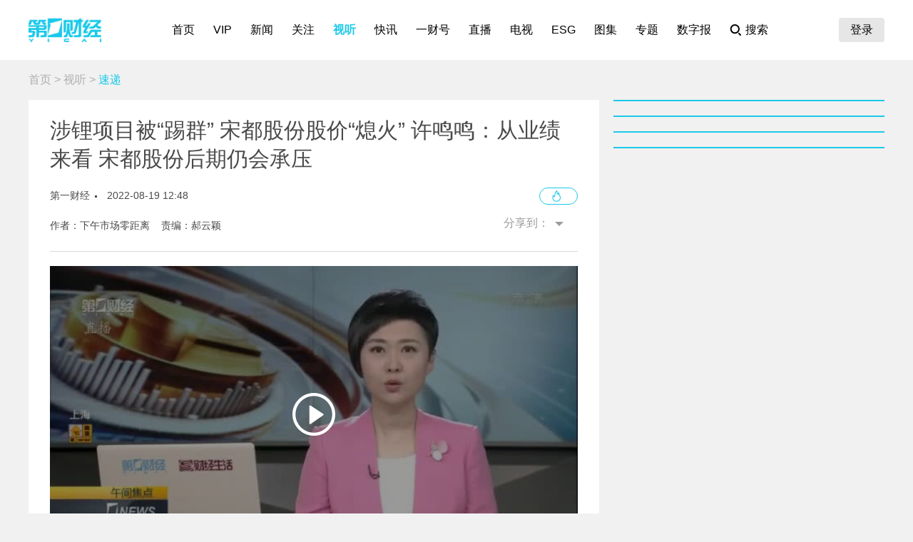

--- FILE ---
content_type: text/html; charset=utf-8
request_url: https://www.yicai.com/video/101511543.html
body_size: 6926
content:
<!DOCTYPE html><html><head> <script src="/assets/yc_autologin.js"></script><meta charset="UTF-8"><meta http-equiv="X-UA-Compatible" content="IE=edge,chrome=1"><link rel="shortcut icon" href="/favicon.ico"><meta name="description" content="第一财经官方网站，7X24小时提供股市行情、经济大势、金融政策、行业动态、专家分析等财经资讯；全网独家直播谈股论金、今日股市、公司与行业、解码财商、头脑风暴等第一财经电视节目。"><meta name="keywords" content="市场"><script type="text/javascript" src="/assets/jquery.min.js"></script><script async src="https://www.googletagmanager.com/gtag/js?id=G-BW57C8STG3"></script><script type="text/javascript">var _pb = _pb || [];    var _hmt = _hmt || [];    window.dataLayer = window.dataLayer || [];    function gtag(){dataLayer.push(arguments);}    gtag('js', new Date());    gtag('config', 'G-BW57C8STG3');</script><script type="text/javascript" src="/assets/crypto-js.min.js"></script><script type="text/javascript" src="/assets/Fingerprint2.js"></script><script type="text/javascript" src="https://o.alicdn.com/captcha-frontend/aliyunCaptcha/AliyunCaptcha.js"></script> <script src="/assets/gotoMurl.js" type="text/javascript"></script><link rel="stylesheet" href="/assets/aliplayer/aliplayer-min_2.25.1.css"><script charset="utf-8" type="text/javascript" src="/assets/aliplayer/aliplayer-min-2.25.1.js"></script><title>涉锂项目被“踢群” 宋都股份股价“熄火” 许鸣鸣：从业绩来看 宋都股份后期仍会承压</title><script type="text/javascript">_pb = [['pchannel', 'webpc'],            ['ptype', 'detail'],            ['aaction', 'pageview'],            ['aid', '101511543'],            ['atitle', '涉锂项目被“踢群” 宋都股份股价“熄火” 许鸣鸣：从业绩来看 宋都股份后期仍会承压'],            ['atype', '12'],            ['actime', '2022-08-19T12:48:33+08'],            ['autime', '2022-08-19T12:49:28+08'],            ['acategory', '447'],            ['acname', '资讯中心'],            ['acategory2', '448'],            ['ac2name', '速递'],            ['aoid','0'],            ['aeditor', '郝云颖'],            ['aprod',	'100'],            ['vlength', '110']        ];        var atag = ["市场"];        if(atag.length) _pb.push(['atag', atag]);        var aauthor = '下午市场零距离';        if(aauthor.length) {            aauthor = aauthor.split(",");            _pb.push(['aauthor',aauthor]);        }</script><link rel="stylesheet" href="/appassets/newsbody.css"><link href="/css/video.css?f9ef14606a151b025867" rel="stylesheet"><script type="text/javascript" src="/js/common.js?f9ef14606a151b025867"></script><script type="text/javascript" src="/js/video.js?f9ef14606a151b025867"></script></head><body><div class="g-hd" id="pcHeader"></div><div class="g-bd f-cb"><div class="m-adtopbanner f-cb"><div class="m-ad8 dfb-ad" data-position="topBanner"></div><div class="m-ad9 dfb-ad" data-position="topBannerRight"></div></div><div class="g-mn g-mn-w g-mn-mt1 f-fl"><div class="m-crumb"><a href="/">首页</a> &gt; <a href="/video/">视听</a> &gt; <span class="z-crt">速递</span></div><div class="m-text"> <div class="m-floating m-abs"><script type="text/template" id="newsPrevNext"> <?list.forEach(function(item){?> <a href="<?=item.url?>"><div class="side"><span><?=item.tag?>一篇：</span><h2><?=item.NewsTitle?></h2></div></a> <?})?> </script><script type="text/template" id="newsPrevNext2"> <?list.forEach(function(item){?> <a href="<?=item.url?>"><?=item.tag?>一篇</a> <?})?> </script><div class="side m-share"><h4>分享到：</h4><ul><li class="li-1" onclick="shareWX();">微信</li><li class="li-2" onclick="shareTo('weibo');">微博</li><li class="li-3" onclick="shareTo('qq');">QQ</li></ul></div></div><div class="m-layer" id="shareWXPop"><table><tbody><tr><td><div class="lywrap"><div class="lytt"><h2 class="u-tt">分享到微信</h2><span class="lyclose" onclick="CloseThisLayer(this);"></span></div><div class="m-modifyhead" style="padding-top: 0"><img class="m-qrcode" width="180" height="180"><p style="text-align: left; width: 90%; margin: 16px auto;">打开微信，点击底部的“发现”，<br>使用“扫一扫”即可将网页分享至朋友圈。</p></div></div></td></tr></tbody></table></div> <div class="title f-pr"><h1>涉锂项目被“踢群” 宋都股份股价“熄火” 许鸣鸣：从业绩来看 宋都股份后期仍会承压</h1><p><span>第一财经</span><em>2022-08-19 12:48:33</em><a class="hashot f-fr" onclick=""><img src="[data-uri]"><sup id="newshotnum" style="display: none;"></sup></a></p><p class="names">作者：下午市场零距离&nbsp;&nbsp;&nbsp;&nbsp;责编：郝云颖</p><div class="m-smallshare"></div></div>  <div class="m-video"><div class="m-videobox2"><div style="z-index: 2" id="poster"><img src="http://imgcdn.yicai.com/vms-new/2022/08/fb21660884480096_KA3emVhw.jpg" onerror="imgError(this,3)" class="m-poster"> <span class="playbtn" onclick="getVideoAuth();"></span></div><div id="playerbox" class="prism-player" data-newstype="12" data-videosrc="https://ycalvod.yicai.com/vms-new/2022/08/fb21660884480096.mp4?auth_key=1769295157-0-0-4f61417e65aeb1911d10cb3ca26663c7&amp;ycfrom=yicaiapp" data-videolen="110" data-videotime="2022-08-19T12:48:33" data-videotype="entity"></div><div class="dfb-ad frontvideo" data-position="frontvideo"></div></div></div><div class="m-txt">  <div id="jb_report">举报</div>   <div class="person person-1 f-cb"><h4>文章作者</h4><ul>  <a href="/author/100001283.html"><li class=""><span class="avatar"><img src="https://imgcdn.yicai.com/uppics/editors/0fc6a222e1532c900d6957508e057611.jpg" onerror="imgError(this,7)"></span><p>下午市场零距离</p></li></a>  </ul></div>  </div></div><div class="m-ad4 dfb-ad" data-position="middleBanner1"></div>  <div class="m-ad4 dfb-ad" data-position="middleBanner2"></div><div class="m-content f-mb20"> <div class="m-con m-box7"><div class="titletips titletips-1 titletips-1-1">相关视频</div>  <a href="/video/102494234.html" class="f-db" target="_blank">  <div class="m-list m-list-1 f-cb">  <div class="lef f-fl m-zoomin"><img class="u-img f-fl" src="https://imgcdn.yicai.com/vms-new/2025/03/71212ef8-27b6-41ca-a722-7565653b3a30_WapY.jpg" onerror="imgError(this)">  <div class="bg"></div><i class="i-2"></i>  <div class="time">05&#39;46&#39;&#39;</div>  </div>  <div class="common"><h2>赵冬梅：大盘短期震荡整固 3月风格有轮换</h2><p></p><div class="author"><div class="leftspan">  </div><div class="rightspan">  <span class="news_hot">136</span>  <span>2025-03-03 16:16</span>  </div></div></div></div> </a>  <a href="/video/102494186.html" class="f-db" target="_blank">  <div class="m-list m-list-1 f-cb">  <div class="lef f-fl m-zoomin"><img class="u-img f-fl" src="https://imgcdn.yicai.com/vms-new/2025/03/af1d9d62-6ec5-497a-95f2-e5c9092d9ba2_wW4W.jpg" onerror="imgError(this)">  <div class="bg"></div><i class="i-2"></i>  <div class="time">15&#39;40&#39;&#39;</div>  </div>  <div class="common"><h2>指数止跌反弹 春季躁动行情有望延续？|市场聚焦</h2><p></p><div class="author"><div class="leftspan">  </div><div class="rightspan">  <span class="news_hot">74</span>  <span>2025-03-03 16:03</span>  </div></div></div></div> </a>  <a href="/video/102493965.html" class="f-db" target="_blank">  <div class="m-list m-list-1 f-cb">  <div class="lef f-fl m-zoomin"><img class="u-img f-fl" src="https://imgcdn.yicai.com/vms-new/2025/03/1a6ab3d5-6e81-43bd-8c23-e16f64258bba_1JLY.jpg" onerror="imgError(this)">  <div class="bg"></div><i class="i-2"></i>  <div class="time">08&#39;00&#39;&#39;</div>  </div>  <div class="common"><h2>市场“波动率”再次回升 春季行情如何把握结构性机会？｜午间论市</h2><p></p><div class="author"><div class="leftspan">  </div><div class="rightspan">  <span class="news_comment">6</span> <span class="news_hot">72</span>  <span>2025-03-03 13:21</span>  </div></div></div></div> </a>  <a href="/video/102493949.html" class="f-db" target="_blank">  <div class="m-list m-list-1 f-cb">  <div class="lef f-fl m-zoomin"><img class="u-img f-fl" src="https://imgcdn.yicai.com/vms-new/2025/03/6c7204a8-aaa7-4399-a7e1-0831c96c0085_L9Kt.jpg" onerror="imgError(this)">  <div class="bg"></div><i class="i-2"></i>  <div class="time">11&#39;52&#39;&#39;</div>  </div>  <div class="common"><h2>谢志红：产业升级和全球化重构推动传统行业的价值重构｜市场纵贯线 </h2><p></p><div class="author"><div class="leftspan">  </div><div class="rightspan">  <span class="news_comment">6</span> <span class="news_hot">37</span>  <span>2025-03-03 13:17</span>  </div></div></div></div> </a>  <a href="/video/102493878.html" class="f-db" target="_blank">  <div class="m-list m-list-1 f-cb">  <div class="lef f-fl m-zoomin"><img class="u-img f-fl" src="https://imgcdn.yicai.com/vms-new/2025/03/2ffb144d-a673-4ab9-8faa-e05f2c2461fd.jpg" onerror="imgError(this)">  <div class="bg"></div><i class="i-2"></i>  <div class="time">15&#39;18&#39;&#39;</div>  </div>  <div class="common"><h2>1、美国通胀似有缓和 降息预期重燃；2、近期美国金融市场波动加剧 模型预测一季度美国GDP萎缩；3、金价创历史新高后下跌 险资购金对金价影响几何？｜从华尔街到陆家嘴</h2><p></p><div class="author"><div class="leftspan">  </div><div class="rightspan">  <span class="news_hot">57</span>  <span>2025-03-03 11:54</span>  </div></div></div></div> </a> </div> </div><div class="m-content f-mb20"><div class="m-con m-box7" id="ychot"><div class="titletips titletips-1 titletips-1-1">一财最热</div></div></div><div class="m-ad4 dfb-ad" data-position="middleBanner3"></div> <div id="m-isay"><comment id="101511543" type="12" title="涉锂项目被“踢群” 宋都股份股价“熄火” 许鸣鸣：从业绩来看 宋都股份后期仍会承压"></comment></div><script src="/assets/vue.min.js"></script> </div><div class="g-sd g-sd-mt1 f-fr"> <div class="m-ad2 dfb-ad" data-position="rightsquare1"></div><div class="m-box2 top10" id="newsRank"></div><div class="m-ad2 dfb-ad" data-position="rightsquare2"></div><div class="m-box2 top10" id="videoRank"></div><div class="m-ad2 dfb-ad" data-position="rightsquare3"></div><div class="m-box2 top10" id="imageRank"></div><div class="m-box2 top10" id="liveRank"></div> </div></div><div class="g-ft" id="gocFt"></div><div class="m-ad5 dfb-ad f-dn" data-position="view"><a href="javascript:" onclick="closeParent();" class="u-closead">点击关闭</a></div><script type="text/javascript">var newsID = 101511543;    var cID = '448';</script></body></html>

--- FILE ---
content_type: text/css; charset=UTF-8
request_url: https://www.yicai.com/appassets/newsbody.css
body_size: 263
content:
p:has(> img.aiimageboxcss) {
    max-width: 100%;
    background: url("https://download.yicai.com/applet/1.4/aiImageBox-bg.png") 0 0 / 100% 100% no-repeat;
    padding: 4vw 4vw 2.667vw;
    position: relative;
    display: inline-flex;
    flex-direction: column;
    box-sizing: border-box;
}

img.aiimageboxcss {
    width: 100%;
    padding: 6.667vw 1.33vw;
    background: #fff;
    box-sizing: border-box;
    border-radius: 0;
}

p:has(> img.aiimageboxcss)::before {
    content: "第一财经星翼出品";
    position: absolute;
    background: url("https://download.yicai.com/applet/1.4/aiImageBox-1.png") 1.6vw center / 2.667vw no-repeat,
    url("https://download.yicai.com/applet/1.4/aiImageBox-3.png") 0 0 / 100% 100% no-repeat;
    top: 1.733vw;
    left: 6.133vw;
    padding: 1.333vw 2.9333vw 1.33vw 4.8vw;
    box-sizing: border-box;
    color: #fff;
    font-size: 2.667vw;
    line-height: 1;
    z-index: 1;
}

p:has(> img.aiimageboxcss)::after {
    content: "一财智链图谱免责声明：图片为AI智能生成，请注意甄别";
    background: url("https://download.yicai.com/applet/1.4/aiImageBox-2.png") 0 center / 2.667vw no-repeat;
    padding-left: 4vw;
    color: #fff;
    font-size: 2.667vw;
    line-height: 1;
    margin-top: 2.667vw;
}

#articlecontent p:has(> img.aiimageboxcss) img {
    margin: 0 auto;
    border-radius: 0;
}

@media (min-device-width: 700px) and (orientation: landscape) {
    p:has(> img.aiimageboxcss) {
        padding: 20px;
    }

    img.aiimageboxcss {
        padding: 20px;
        background: #fff;
        box-sizing: border-box;
        cursor: pointer;
        max-width: 700px !important;
    }
    p:has(> img.aiimageboxcss)::before {
        background-size: 12px, 100% 100%;
        background-position: 10px center, 0 0;
        top: 8px;
        left: 30px;
        padding: 8px 18px 8px 24px;
        font-size: 14px;
    }
    p:has(> img.aiimageboxcss)::after {
        background-size: 12px;
        padding-left: 18px;
        font-size: 14px;
        margin-top: 20px;
    }
}

--- FILE ---
content_type: application/javascript; charset=UTF-8
request_url: https://www.yicai.com/js/video.js?f9ef14606a151b025867
body_size: 100278
content:
!function(g){function A(A){for(var e,t,i=A[0],n=A[1],o=A[2],s=0,a=[];s<i.length;s++)t=i[s],Object.prototype.hasOwnProperty.call(d,t)&&d[t]&&a.push(d[t][0]),d[t]=0;for(e in n)Object.prototype.hasOwnProperty.call(n,e)&&(g[e]=n[e]);for(l&&l(A);a.length;)a.shift()();return r.push.apply(r,o||[]),c()}function c(){for(var A,e=0;e<r.length;e++){for(var t=r[e],i=!0,n=1;n<t.length;n++){var o=t[n];0!==d[o]&&(i=!1)}i&&(r.splice(e--,1),A=s(s.s=t[0]))}return A}var t={},d={103:0,19:0},r=[];function s(A){if(t[A])return t[A].exports;var e=t[A]={i:A,l:!1,exports:{}};return g[A].call(e.exports,e,e.exports,s),e.l=!0,e.exports}s.m=g,s.c=t,s.d=function(A,e,t){s.o(A,e)||Object.defineProperty(A,e,{enumerable:!0,get:t})},s.r=function(A){"undefined"!=typeof Symbol&&Symbol.toStringTag&&Object.defineProperty(A,Symbol.toStringTag,{value:"Module"}),Object.defineProperty(A,"__esModule",{value:!0})},s.t=function(e,A){if(1&A&&(e=s(e)),8&A)return e;if(4&A&&"object"==typeof e&&e&&e.__esModule)return e;var t=Object.create(null);if(s.r(t),Object.defineProperty(t,"default",{enumerable:!0,value:e}),2&A&&"string"!=typeof e)for(var i in e)s.d(t,i,function(A){return e[A]}.bind(null,i));return t},s.n=function(A){var e=A&&A.__esModule?function(){return A.default}:function(){return A};return s.d(e,"a",e),e},s.o=function(A,e){return Object.prototype.hasOwnProperty.call(A,e)},s.p="/";var e=(i=window.webpackJsonp=window.webpackJsonp||[]).push.bind(i);i.push=A;for(var i=i.slice(),n=0;n<i.length;n++)A(i[n]);var l=e;r.push([306,0]),c()}({1:function(A,e,t){A.exports=t.p+"img/ych_default@3x.6b0d8762.png"},13:function(A,e){A.exports="[data-uri]"},14:function(A,e,t){},16:function(A){A.exports=JSON.parse('{"name":"ejs","description":"Embedded JavaScript templates","keywords":["template","engine","ejs"],"version":"2.7.4","author":"Matthew Eernisse","license":"Apache-2.0","main":"./lib/ejs.js","repository":{"type":"git","url":"git://github.com/mde/ejs.git"},"bugs":"https://github.com/mde/ejs/issues","homepage":"https://github.com/mde/ejs","dependencies":{},"devDependencies":{"browserify":"^13.1.1","eslint":"^4.14.0","git-directory-deploy":"^1.5.1","jake":"^10.3.1","jsdoc":"^3.4.0","lru-cache":"^4.0.1","mocha":"^5.0.5","uglify-js":"^3.3.16"},"engines":{"node":">=0.10.0"},"scripts":{"test":"mocha","postinstall":"node ./postinstall.js"}}')},17:function(A,e){A.exports="[data-uri]"},18:function(A,e,t){A.exports=t.p+"img/800x450.25e42326.png"},19:function(A,e){A.exports="[data-uri]"},2:function(A,e,t){A.exports=t.p+"img/380x220.dedc2c1c.png"},20:function(A,e,t){A.exports=t.p+"img/282x375.1e699a97.png"},21:function(A,e,t){A.exports=t.p+"img/default.72e309a7.png"},22:function(A,e,t){A.exports=t.p+"img/445x250.457991d8.png"},23:function(A,e,t){A.exports=t.p+"img/music.a3d09e89.gif"},27:function(A,e,t){window.vipOrderComponent={template:'\n<div class="m-layer" :class="{\'z-show\':visible}">\n    <table>\n        <tbody>\n        <tr>\n            <td>\n                <div class="lywrap orderBox" :class="{\'orderBox2\': waiting}" v-if="!finished">\n                <button class="lyclose" @click="visible=false"></button>\n                <div class="row1">\n                    <div class="avatar" v-if="user">\n                        <img :src="user.avatar" :onerror="defaultImg" />\n                        <span>{{user.nickname}}</span>\n                    </div>\n                    <div class="avatar" v-else @click="showLoginDialog()">\n                        <img :src="getImgUrl(\'default_avatar.png\')" />\n                        <span>登录后解锁智享会员权限</span>\n                    </div>\n                    <div class="flex-sb">\n                        <img :src="getImgUrl(\'order_title.png\')" width="294" height="60" v-if="!waiting" />\n                        <img :src="getImgUrl(\'order_title_gold.png\')" width="294" height="60" v-else />\n                        <div class="priceinfo" v-if="thisPrice">\n                            <span class="price">¥{{showPrice(thisPrice.otherPrice)}}</span>\n                            <span class="business">服务期 <i style="color: #000;">{{rightDays(thisPrice.priceType)}}天</i></span>\n                        </div>\n                    </div>\n                </div>\n                <div class="row2">\n                    <div class="pricelist" v-if="pricelist.length && !waiting">\n                        <div class="scroll-x">\n                            <div class="item" v-for="(price,index) in pricelist" :key="index" \n                            :class="{\'active\':index===selectIdx}"\n                             @click="selectIdx=index">\n                                <div class="p">￥<span class="n">{{showPrice(price.otherPrice)}}</span>/{{priceName(price.priceType)}}</div>\n                                <div>每日仅需{{dailyPrice(price.otherPrice, price.priceType)}}元</div>\n                                <div>会员积分+{{price.otherPrice*2}}</div>\n                            </div>\n                        </div>\n                        <div class="tips">开通前请阅读<a style="color:#000">《VIP用户服务协议》</a> 客服电话 400-606-0101</div>\n                    </div>\n                    <div class="orderinfo" v-else-if="orderInfo">\n                        <div>\n                            <p>订单号：{{orderId}}</p>\n                            <p class="big">订购服务：<br>\n                                <b>{{orderInfo.pName + orderInfo.priceName}}</b></p>\n                        </div>\n                        <div>\n                            <p>支付提示：请您及时付款，以便订单尽快处理。</p>\n                            <p>若您已经完成支付，直接刷新页面即可享受该服务。</p>\n                            <p>客服电话 400-606-0101</p>\n                        </div>\n                    </div>\n                    <div class="codebox">\n                        <div class="code" :class="{\'yellow\': orderInfo}">\n                            <div class="mask border-corners" v-if="!payqrcode">\n                                <span :class="{\'loading\':loading}">{{!loading ? tips : \'\'}}</span>\n                                 <button @click="createOrder" v-if="!loading">同意并支付</button>\n                            </div>\n                            <img :src="payqrcode ? payqrcode :\'/images/footer_code3.png\'" style="width: 100%; height: 100%" />\n                        </div>\n                        <div class="tips"><img :src="getImgUrl(\'order-paymethod.png\')" width="175" height="20" /></div>\n                    </div>\n                </div>\n                <div class="row3" v-if="!waiting && pricelist.length">\n                    <div class="cols">\n                        <div class="col" v-for="(btn, index) in btns" :key="index" v-if="index<8">\n                            <div class="text">\n                                <span class="t1">{{btn.bloc}}</span>\n                                <span class="t2">{{btn.text}}</span>\n                            </div>\n                            <img :src="getImgUrl(btn.icon)" />\n                            <i class="prefix" v-if="btn.app">限App</i>\n                        </div>\n                    </div>\n                    <div class="split"><span>AI智能助力决策</span></div>\n                    <div class="cols">\n                        <div class="col" v-for="(btn, index) in btns" :key="index" v-if="index>7">\n                            <div class="text">\n                                <span class="t1">{{btn.bloc}}</span>\n                                <span class="t2">{{btn.text}}</span>\n                            </div>\n                            <img :src="getImgUrl(btn.icon)" />\n                            <i class="prefix" v-if="btn.app">限App</i>\n                        </div>\n                    </div>\n                </div>\n                </div>\n                <div class="lywrap orderBox" style="width:332px; justify-content: center; align-items: center; height: 240px;" v-else>\n                    <svg xmlns="http://www.w3.org/2000/svg" width="64" height="64" viewBox="0 0 64 64" fill="none">\n                            <path d="M32 0C14.4 0 0 14.4 0 32C0 49.6 14.4 64 32 64C49.6 64 64 49.6 64 32C64 14.4 49.6 0 32 0ZM50 23.2L28.8 44.4C28.4 44.8 27.6 45.2 27.2 45.2C26.4 45.2 26 44.8 25.6 44.4L14 33.2C13.2 32.4 13.2 30.8 14 29.6C14.8 28.8 16.4 28.8 17.6 29.6L26.8 38.8L46 19.6C46.8 18.8 48.4 18.8 49.6 19.6C50.8 20.8 50.8 22.4 50 23.2Z" fill="#1B43BB"/>\n                         </svg>\n                    <p class="success-t">支付成功</p>\n                </div>\n            </td>\n        </tr>\n        </tbody>\n    </table>\n</div>',props:["orderInfo"],data:function(){return{visible:!1,btns:[{icon:"order-btnicon-1.png",bloc:"畅读杂志",text:"读点商业故事"},{icon:"order-btnicon-2.png",bloc:"畅览日报",text:"尽晓财经世界"},{icon:"order-btnicon-3.png",bloc:"行研精选",text:"洞察投资先机",app:!0},{icon:"order-btnicon-4.png",bloc:"晨会博弈",text:"市场观点交锋",app:!0},{icon:"order-btnicon-5.png",bloc:"股往金来",text:"解读交易日",app:!0},{icon:"order-btnicon-6.png",bloc:"小白课堂",text:"入门第一课",app:!0},{icon:"order-btnicon-7.png",bloc:"投资日历",text:"买卖预警信号",app:!0},{icon:"order-btnicon-8.png",bloc:"一财参考",text:"专属财经智库",app:!0},{icon:"order-btnicon-9.png",text:"省时小助手",bloc:"要闻速读",pid:99999901},{icon:"order-btnicon-10.png",text:"电视备忘录",bloc:"直播速览",pid:99999904},{icon:"order-btnicon-11.png",text:"挖掘投资机会",bloc:"智解财经",pid:99999902},{icon:"order-btnicon-12.png",text:"热点事件速解",bloc:"火线解读",pid:99999903}],productId:850,pricelist:[],selectIdx:0,user:$.cookie("uam_user")?JSON.parse($.cookie("uam_user")):null,payqrcode:null,loading:!1,checktime:null,orderId:null,tips:"开通前请阅读\n下方协议说明",waiting:!1,thisPrice:null,arr:{1:["月",30],2:["季",90],3:["半年",180],4:["年",365],13:["周",7]},finished:!1,defaultImg:'this.src="'+t(13)+'"'}},watch:{selectIdx:function(A){this.loading=!1,this.payqrcode="",this.thisPrice=this.pricelist[A],this.checktime&&clearInterval(this.checktime)},orderId:function(A){A&&(A=mDomain+"/api/setcookie/?token="+this.user.access_token+"&keys=/pay/scanpay/"+A,this.checktime&&(clearInterval(this.checktime),this.checktime=null),this.payqrcode="/pay/qrcode?keys="+encodeURIComponent(A)+"&type="+JSON.stringify({margin:0}),this.checktime=setInterval(function(){this.checkOrderStatus()}.bind(this),2e3))},orderInfo:function(A){console.log("orderInfo",A),A&&(this.thisPrice=A,this.orderId=A.tradeNo,this.waiting=!0)}},mounted:function(){this.orderInfo||this.getPriceList()},methods:{getImgUrl:function(A){return t(28)("./"+A)},getPriceList:function(){var e=this;$.get("/api/ajax/getlistbypid",{id:e.productId,type:4},function(A){A&&A.length&&(e.pricelist=A)},"json")},rightDays:function(A){return this.arr[A]?this.arr[A][1]:"--"},priceName:function(A){return this.arr[A]?this.arr[A][0]:"--"},dailyPrice:function(A,e){e=this.rightDays(e);return parseFloat(A/e).toFixed(2)},showPrice:function(A){return 1<A?parseInt(A):A},showLoginDialog:function(){ShowUserLogin()},createOrder:function(){var A;this.user?(this.loading=!0,A=this.pricelist[this.selectIdx],this.user,A={pid:this.productId,priceid:A.priceId,unitprice:A.otherPrice,quantity:1,platform:"PC",puttype:1},$.post("/api/post/createorder",A,function(A){this.loading=!1,"0000"==A.returncode?this.orderId=A.returnobject:"1225"==A.returncode?showLayer({isAlert:1,id:"commonAlert",tempID:"alertTPL"},{AlertText:"您有未支付的订单，请至个人中心 - 订购记录继续完成支付。"},function(){$("#alertbutton").removeAttr("onclick").on("click",function(){location.href="/users/orderlist"})}):showLayer({isAlert:1,id:"commonAlert",tempID:"alertTPL",closetype:1},{AlertText:"下单失败，"+A.returnmsg})}.bind(this),"json")):this.showLoginDialog()},checkOrderStatus:function(){$.post("/api/post/getorderbyno",{keys:this.orderId},function(A){1===A.status&&0!==(A=A.result).status&&(clearInterval(this.checktime),this.payqrcode="",2===A.status?(this.finished=!0,setTimeout(function(){location.reload()},2e3)):(A=3===A.status?"订单超时，如若需要请重新下单。":"订单异常，如若需要请拨打客服电话400-606-0101",showLayer({isAlert:1,id:"commonAlert",tempID:"alertTPL",closetype:1},{AlertText:A})))}.bind(this),"json")}}}},28:function(A,e,t){var i={"./ai.svg":29,"./ai_1.svg":30,"./ai_2.svg":31,"./ai_white.png":32,"./ai_white.svg":33,"./aibox-bg.png":34,"./brief-listicon-1.svg":35,"./brief-listicon-1a.svg":36,"./brief-listicon-2.svg":37,"./brief-listicon-2a.svg":38,"./brief-listicon-3.svg":39,"./brief-listicon-3a.svg":40,"./brief-listicon-4.svg":41,"./brief-listicon-4a.svg":42,"./brief_hot1.svg":43,"./brief_hot2.svg":44,"./default_avatar.png":13,"./icon-back.svg":45,"./icon-fold.svg":46,"./icon-link.svg":47,"./list-aiAD.png":48,"./order-bg-blue.png":49,"./order-bg-blue2.png":50,"./order-bg-white.png":51,"./order-btnicon-1.png":52,"./order-btnicon-10.png":53,"./order-btnicon-11.png":54,"./order-btnicon-12.png":55,"./order-btnicon-2.png":56,"./order-btnicon-3.png":57,"./order-btnicon-4.png":58,"./order-btnicon-5.png":59,"./order-btnicon-6.png":60,"./order-btnicon-7.png":61,"./order-btnicon-8.png":62,"./order-btnicon-9.png":63,"./order-cardbg1.png":64,"./order-cardbg2.png":65,"./order-close.svg":66,"./order-paymethod.png":67,"./order_title.png":68,"./order_title_gold.png":69,"./stock_down.svg":70,"./stock_up.svg":71,"./vip-adbtn.png":72,"./vip-bg-down-white.png":73,"./vip-bg-up-white.png":74,"./vip-sjjdbtn.png":75};function n(A){A=o(A);return t(A)}function o(A){if(t.o(i,A))return i[A];throw(A=new Error("Cannot find module '"+A+"'")).code="MODULE_NOT_FOUND",A}n.keys=function(){return Object.keys(i)},n.resolve=o,(A.exports=n).id=28},29:function(A,e,t){A.exports=t.p+"7fff274fe97a6f45fec667a161ec7d70.svg"},3:function(A,e){A.exports="[data-uri]"},30:function(A,e,t){A.exports=t.p+"add47a3cf38568fcf3d3079b7b999f1c.svg"},306:function(A,e,t){t(4),t(15),t(24),t(93),t(78),t(83),t(85),t(91),$(function(){loadTXAD(pcadconfig.detail,newsID,{ud_adsploc:"article",ud_adaca2:cID,ud_adaid:newsID}),initContentImg(),setNewsPrevNext(newsID),setNewsHot(newsID),fomatPubDate($(".title > p > em")),getHotNews();var A={channelId:cID};$.getUrlParam("code")&&(A.topicId=$.getUrlParam("code")),getVideoArr(pcadconfig.detail.midvideo.join(","),A,".m-videobox2",{ud_adsploc:"article",ud_adaca2:cID,ud_adaid:newsID}),btnStatusUpdate(".m-feedlist")})},31:function(A,e,t){A.exports=t.p+"b164d911e986109e926c9d74789352b9.svg"},32:function(A,e){A.exports="[data-uri]"},33:function(A,e,t){A.exports=t.p+"ac664f05bf2eaefd0594f4672bba6fdf.svg"},34:function(A,e,t){A.exports=t.p+"img/aibox-bg.8df33ae8.png"},35:function(A,e,t){A.exports=t.p+"71f31508be05af0b6ccd7b200fbdda66.svg"},36:function(A,e,t){A.exports=t.p+"0cd8ef576b995c7fba2a0f9a0ab47108.svg"},37:function(A,e,t){A.exports=t.p+"fc4941955c1de902d5dfc13a989a20ed.svg"},38:function(A,e,t){A.exports=t.p+"c812d25892b8e80261840bdce8711fdf.svg"},39:function(A,e,t){A.exports=t.p+"fc6bded93c83a50a8dce72cbc296c5f6.svg"},4:function(A,e,t){},40:function(A,e,t){A.exports=t.p+"7259894acf30f08fdd3da178824a83ab.svg"},41:function(A,e,t){A.exports=t.p+"1f369c690d86fab4689902948c2c091e.svg"},42:function(A,e,t){A.exports=t.p+"d36d7a0bcde9a6b577aa1285c1af1213.svg"},43:function(A,e,t){A.exports=t.p+"336343b7db30daaf56183be7af0890f5.svg"},44:function(A,e,t){A.exports=t.p+"bad807ca2ca13735a749db663620336c.svg"},45:function(A,e,t){A.exports=t.p+"8466c3fbd8ae71e6c185ed5780df626d.svg"},46:function(A,e,t){A.exports=t.p+"7758b676cf0e2951d817ff9126903649.svg"},47:function(A,e,t){A.exports=t.p+"b3963b0626d1dff6078a10abcdd19eb2.svg"},48:function(A,e,t){A.exports=t.p+"img/list-aiAD.0323200f.png"},49:function(A,e){A.exports="[data-uri]"},50:function(A,e){A.exports="[data-uri]"},51:function(A,e){A.exports="[data-uri]"},52:function(A,e){A.exports="[data-uri]"},53:function(A,e){A.exports="[data-uri]"},54:function(A,e){A.exports="[data-uri]"},55:function(A,e){A.exports="[data-uri]"},56:function(A,e){A.exports="[data-uri]"},57:function(A,e){A.exports="[data-uri]"},58:function(A,e){A.exports="[data-uri]"},59:function(A,e){A.exports="[data-uri]"},60:function(A,e){A.exports="[data-uri]"},61:function(A,e){A.exports="[data-uri]"},62:function(A,e){A.exports="[data-uri]"},63:function(A,e){A.exports="[data-uri]"},64:function(A,e){A.exports="[data-uri]"},65:function(A,e){A.exports="[data-uri]"},66:function(A,e,t){A.exports=t.p+"b6c6ce3c2537176aaf663aef2120f62d.svg"},67:function(A,e){A.exports="[data-uri]"},68:function(A,e){A.exports="[data-uri]"},69:function(A,e,t){A.exports=t.p+"img/order_title_gold.3c5d9825.png"},70:function(A,e,t){A.exports=t.p+"b67a9e7ac6ff9e95e48bd0473f4d45f3.svg"},71:function(A,e,t){A.exports=t.p+"0e1a23c006647ee2b0002337fe8ce56c.svg"},72:function(A,e){A.exports="[data-uri]"},73:function(A,e){A.exports="[data-uri]"},74:function(A,e){A.exports="[data-uri]"},75:function(A,e,t){A.exports=t.p+"img/vip-sjjdbtn.042f0ac3.png"},78:function(A,e,t){window.pcadconfig={index:{focus1:[167,400,300],focus2:[168,400,300],slidedown:[145,1200,800],layer:[144,1200,500],loadpage:[173,835,620],rightsquare1:[161,380,250,1],rightsquare2:[162,380,250,1],skyscraper1:[163,380,500],skyscraper2:[164,380,500],skyscraper3:[165,380,500],words1:[146,380,26],words2:[147,380,26],words3:[148,380,26],topBanner:[139,1200,90],middleBanner1:[140,1200,90]},list:{topBanner:[141,1200,90],middleBanner1:[313,728,90]},detail:{rightsquare1:[153,300,250,1],rightsquare2:[154,300,250,1],rightsquare3:[155,300,250,1],midvideo:[831,832,833,834,835,836,837,838,839,840]},tv:{topBanner:[312,800,90],topBannerRight:[314,380,90],middleBanner1:[313,728,90]},ge:{topBanner:[172,800,90],topBanner_w:[142,1200,90],topBannerRight:[166,380,90],middleBanner1:[169,728,90],middleBanner1_w:[143,1200,90],middleBanner2:[170,728,90],middleBanner3:[171,728,90],rightsquare1:[150,300,250,1],rightsquare2:[151,300,250,1],rightsquare3:[152,300,250,1],view:[149,300,250],informationflow1:[156,800,170],informationflow2:[157,800,170],informationflow3:[158,800,170],informationflow4:[159,800,170],informationflow5:[160,800,170],frontvideo:[830,856,480]}},t(79),t(94)},79:function(A,e,t){},80:function(A,e){window.aijdPopup={props:["list","platform","visible","popType"],template:'<div class="jdDetailBox" :style="{\'maxHeight\': maxHeight+\'px\'}" v-if="list && list.length">\n                    <div class="headerTitle">\n                        <span :class="popType==1 ? \'aisd\' : \'aijd\'">{{popType==1?\'智能解读\' :  \'事件解读\'}}</span>\n                        <a class="lyclose" v-if="popType==1" @click="handleClick"></a>\n                        <div class="rightBtn" v-else @click="handleClick">收起详情<span class="foldBtn" :class="platform==\'pc\'?\'left\':\'up\'"></span></div>                        \n                    </div>\n                    <div class="scrollContent">\n                        <div class="boardbox" v-for="(item, i) in typeTextList" :key="i">\n                            <div :class="item.classname" v-if="i<=curTypeIdx">\n                                <span :class="item.classname==\'stockname\'?\'hl\':\'\'">{{ i==curTypeIdx ? displayText : item.text }}</span>   \n                            </div>\n                        </div>\n                        <div class="tips" v-show="finished"><span>前述内容由“星翼大模型”智能生成，请注意甄别</span></div>\n                    </div>\n                </div>',watch:{list:function(A){if(A&&A.length){var e,t,i=[],n=A,o=0;for(n=(t=Array.isArray(n))?n:n["function"==typeof Symbol?Symbol.iterator:"@@iterator"]();;){if(t){if(o>=n.length)break;e=n[o++]}else{if((o=n.next()).done)break;e=o.value}e.boardName&&i.push({classname:"boardname",text:e.boardName}),e.boardInterpret&&i.push({classname:"bordertext",text:e.boardInterpret}),e.stocksList&&e.stocksList.length&&e.stocksList.forEach(function(A){A.stockName&&i.push({classname:"stockname",text:A.stockName+"（"+A.stockCode+"）"}),A.stockContent&&i.push({classname:"text",text:A.stockContent})})}this.typeTextList=i,this.curTypeIdx=-1,this.finished=!1}},curTypeIdx:function(A){A>=this.typeTextList.length?this.finished=!0:(this.resetTyping(),this.type())},visible:function(A){A||this.finished||(this.isPaused=!0),A&&!this.finished&&(this.isPaused=!1,this.curTypeIdx<0?this.curTypeIdx=0:this.type()),this.$nextTick(function(){$("#aijdDetail").siblings(".m-box2").toggle()})}},data:function(){return{maxHeight:800,typeTextList:[],curTypeIdx:-1,finished:!1,displayText:"",currentIndex:0,isTyping:!1,isPaused:!1,typingSpeed:20,typeTimeout:null}},mounted:function(){"pc"===this.platform?setTimeout(function(){var A=Math.ceil($("#gocFt").position().top-$(".g-sd").position().top-100);this.maxHeight=A}.bind(this),1e3):this.maxHeight=Math.ceil(.7*$(window).height())},methods:{handleClick:function(){this.$parent.toggleShow()},resetTyping:function(){this.displayText="",this.currentIndex=0,this.isTyping=!1,this.stopTyping()},pauseTyping:function(){this.isPaused=!0},stopTyping:function(){clearTimeout(this.typeTimeout)},type:function(){var A;!this.isPaused&&this.typeTextList[this.curTypeIdx]&&(A=this.typeTextList[this.curTypeIdx].text,this.currentIndex<A.length?(this.isTyping=!0,this.displayText=A.substring(0,this.currentIndex+1),this.currentIndex++,this.typeTimeout=setTimeout(function(){return this.type()}.bind(this),this.typingSpeed)):this.currentIndex===A.length&&(this.isTyping=!1,this.curTypeIdx++))}}}},85:function(A,e,p){function o(o,s,A,a){var e,t,i,n,g,c=!!$.cookie("uam_user")&&JSON.parse($.cookie("uam_user")),d={},r=p(86),l=p(87),f=p(88);a&&(l=p(89),f=p(90)),s.nid=s.nid.toString(),e=function(n){n&&0<=n.indexOf(s.nid)&&(o=o||1,$("#newshotnum").text(formatHotNum(o)).siblings("img").attr("src",f),$("#newshotnum").show()),$(A).click(function(){event.stopPropagation();var A,i=$(this);$.cookie("uam_user")?(s.likeType=0<=n.indexOf(s.nid)?0:1,(A=[]).push(s),$.post("/api/post/userlike",{news:JSON.stringify(A)},function(A){var e="yc_articleHot",t=localStorage.getItem(e)?JSON.parse(localStorage.getItem(e)):{};if(A&&"0000"==A.returncode){n.length&&-1!=n.indexOf(s.nid)?(o--,n.splice(n.indexOf(s.nid),1),i.find("img").attr("src",l),a||(d.dialog1=jqueryAlert({content:"取消加油",closeTime:2e3}))):(n.push(s.nid),o++,a?i.find("img").attr("src",f):(i.find("img").attr("src",r),d.dialog1=jqueryAlert({content:"加油成功",closeTime:2e3}))),t[c.uid]=n,localStorage.setItem(e,JSON.stringify(t)),$("#newshotnum").text(formatHotNum(o)),0<o?$("#newshotnum").show():$("#newshotnum").hide();e=s.likeType?1:-1;clickAnalysize2("like","article",[["likeparm",e]],1)}else{if(A&&"2000"==A.returncode)return $.removeCookie("uam_user",{path:"/"}),void ShowUserLogin("like");t=A&&A.returnmsg?A.returnmsg:"操作失败";a?alert(t):d.dialog1=jqueryAlert({content:t,closeTime:2e3})}})):ShowUserLogin("like")})}.bind(this),(g=!!$.cookie("uam_user")&&JSON.parse($.cookie("uam_user")))?(t="yc_articleHot",i=localStorage.getItem(t)?JSON.parse(localStorage.getItem(t)):{},(n=i[g.uid]||[]).length?e(n):$.post("/api/post/getuserlike",{},function(A){A&&"0000"==A.returncode&&A.result&&(n=A.result.map(function(A){return A.newsId.toString()}),i[g.uid]=n,localStorage.setItem(t,JSON.stringify(i))),e(n)})):e(!1)}window.setNewsHot=function(i,n){var A={id:i};0<=location.href.indexOf("/brief/")&&(A.type=9999),$.get("/api/ajax/getnewsdetail",A,function(A){var e,t;A&&0==A.status&&(e=A.result&&A.result.NewsHot?A.result.NewsHot:0,$("#newshotnum").text(formatHotNum(e)),e&&$("#newshotnum").show(),t={nid:i.toString(),newsType:A.result.NewsType,newsTitle:A.result.NewsTitle,chainType:A.result.ChainType},$(".u-btn-12").length&&o(e,t,".u-btn-12"),$(".hashot").length&&o(e,t,".hashot",1),void 0!==n&&n(A.result))},"json")},window.formatHotNum=function(A){return 1e5<=A?"10万+":1e4<=A?parseInt(A/1e4)+"万+":A}},86:function(A,e,t){A.exports=t.p+"img/article_hotfire@3x.cebab71b.gif"},87:function(A,e){A.exports="[data-uri]"},88:function(A,e,t){A.exports=t.p+"img/article_hotfire2.8a72ecf8.png"},89:function(A,e){A.exports="[data-uri]"},90:function(A,e){A.exports="[data-uri]"},91:function(A,e,a){function c(){var A,e=$("li.islider-active").find("a");e.data("info")?($("#appdownload .s-openit").attr("onclick",e.attr("data-click")),isWechat&&($("#launchbtn2").attr("data-info",e.data("info")),setwxExtinfo("launchbtn2"))):$("#appdownload .s-openit").attr("onclick",e.attr("onclick")),$("li.islider-active").find(".launch-app")&&(A=e.data("aid"),e=e.data("key"),initweAppBtn("li.islider-active",wapadconfig.detail[e],A))}window.setStockModel=function(n,A){var o=new Vue({el:"#"+A,data:{stocklist:[]},created:function(){var e;n&&n.length&&(e=this,$.post("/api/post/getSnaps",{keys:n.join(",")},function(A){A&&A.length&&(e.stocklist=e.initStock(A),e.stockfresh())},"json"))},methods:{stockfresh:function(){var i=setInterval(function(){var A=new Date,e=A.getHours(),t=A.getDay(),A=A.getMinutes();0<t&&t<6&&8<e&&e<16?(9===e&&A<25||11===e&&35<A||12===e||15===e&&5<A?1:0)||!o.stocklist.length||$.post("/api/post/getSnaps",{keys:n.join(",")},function(A){A&&A.length&&(o.stocklist=o.initStock(A))},"json"):clearInterval(i)},1e4)},initStock:function(A){var e,t=A&&A.length?A:[],i={1:"指",6:"基",3:"HK",7:"指",8:"科",101:"BJ",102:"指",201:"US",202:"指"};for(e in t){t[e].isTwinkle=!1;var n,o="";t[e].suffixTags=i[t[e].securityType]||(3==t[e].lstSectCode&&2==t[e].marketType?"创":t[e].secucode.split(".")[1]),3!=t[e].securityType&&7!=t[e].securityType||(t[e].color="yellow"),201!=t[e].securityType&&202!=t[e].securityType||(t[e].color="blue"),1===t[e].status||7===t[e].status?(o=0<=t[e].state.toLowerCase().indexOf("p")?"stock_stop":0<t[e].upDown?"stock_red":t[e].upDown<0?"stock_green":"stock_red1",n=3===t[e].marketType?3:2,8===t[e].securityType?10<=t[e].upDownPer&&t[e].upDownPer<100?t[e].upDownPer=(100*t[e].upDownPer).toFixed(1)+"%":100<=t[e].upDownPer?t[e].upDownPer=(100*t[e].upDownPer).toFixed(0)+"%":t[e].upDownPer=(100*t[e].upDownPer).toFixed(2)+"%":t[e].upDownPer=(100*t[e].upDownPer).toFixed(2)+"%",t[e].upDown=t[e].upDown.toFixed(n),t[e].close=t[e].close.toFixed(n)):(0<=t[e].state.toLowerCase().indexOf("x")&&(o="stock_off"),t[e].upDown="--",t[e].upDownPer="--",t[e].close=t[e].stateName),t[e].statusclass=o}return t}}})},window.votelist={props:["NewsId","ColumnId"],template:'<div class="m-vote1" v-if="votes.length">\n                    <ul>\n                        <template v-for="(item,index) in votes">\n                            <li>\n                                <div class="vote_title"><i>{{item.VoteType==2?\'多选\':(item.VoteType==1?\'单选\':\'辩论\')}}</i><span>{{item.VoteTitle}}</span></div>\n                                <div class="voteitem" v-for="option in item.Items" :key="\'voteitem\'+option.ItemID">\n                                    <p><input :name="\'vote-\'+item.VoteID" :type="item.VoteType == 2 ? \'checkbox\' : \'radio\'"\n                                              :value="option.ItemID" v-model="item.checksval" :disabled="item.IsClose || item.voted" />\n                                        <span @click="selectIt">{{option.ItemName}}</span></p>\n                                    <div class="display_flex justify-content_flex-justify align-items_center" v-if="item.IsClose || item.voted">\n                                        <div class="progress"><i :style="\'width: \'+ calcPercent(option.ItemCount,item.totalcount)"></i></div>\n                                        <span>{{item.IsClose || item.voted ? calcPercent(option.ItemCount, item.totalcount) : \' \'}}</span>\n                                    </div>\n                                </div>\n                                <p class="btn"><button @click="voteEvent(index)" :disabled="item.IsClose || item.voted">{{ item.IsClose ? \'已结束\' : (item.voted?\'已投票\':\'投票\') }}</button></p>\n                            </li>\n                        </template>\n                    </ul>\n                </div>',data:function(){return{votes:[],login:!1,voted:[]}},created:function(){var t=this,A=!!$.cookie("uam_user")&&JSON.parse($.cookie("uam_user")),A=(A&&(this.login=A.uid,this.voted=localStorage.getItem("ycVote_"+A.uid)?localStorage.getItem("ycVote_"+A.uid).split(","):[]),"/api/ajax/"+(0<location.href.indexOf("/brief/")?"getonrelatedvotes":"getnewsrelatedvotes"));$.get(A,{id:this.NewsId||newsID},function(A){A&&A.length?(A.forEach(function(A){var e=0;0<=t.voted.indexOf(A.VoteID.toString())&&(A.voted=!0),(A.IsClose||A.voted)&&A.Items.forEach(function(A){e+=A.ItemCount}),A.totalcount=e,A.checksval=[]}),t.votes=A):t.ColumnId&&t.$nextTick(function(){$(".nav_"+t.ColumnId).length&&$(".nav_"+t.ColumnId).hide(),$("#colum_"+t.ColumnId).length&&$("#colum_"+t.ColumnId).hide()})},"json")},methods:{calcPercent:function(A,e){return 0<e?(A/e*100).toFixed(1)+"%":"0%"},selectIt:function(A){A=event||window.event,$(A.target).siblings("input").click()},voteEvent:function(A){var t,i;this.login?(t=this.votes[A],(i=2==t.VoteType?t.checksval.join(","):t.checksval).length||0<i?(A=0<=location.href.indexOf("/brief/")?4:100,$.get(voteDomain,{votes:i,type:A},function(A){var e;A&&0==A.errno?(t.voted=!0,this.voted.push(t.VoteID),localStorage.setItem("ycVote_"+this.login,this.voted.join(",")),e=0,t.Items.forEach(function(A){0<=i.toString().indexOf(A.ItemID)&&A.ItemCount++,e+=A.ItemCount}),t.totalcount=e,this.$forceUpdate()):jqueryAlert({content:A.errmsg||"投票失败",closeTime:2e3})}.bind(this),"json")):jqueryAlert({content:"请先选择投票选项",closeTime:2e3})):this.$parent.loginEvent()}}},window.getHotNews=function(){$.get("/api/ajax/getjuhelist",{action:"hot"},function(A){var e;A&&A.length&&(e=publicTPL.newslist,e=ejs.render(e,{newslist:A}),$("#ychot").append(e))})},window.initContentImg=function(A){A=A||"#multi-text";var e=$(A);e.find("img").each(function(){$(this).width()>=e.width()&&$(this).removeAttr("style").removeAttr("width").removeAttr("height"),void 0!==$(this).attr("alt")&&$(this).attr("alt").length&&$(this).after('<div class="imgNotes">'+$(this).attr("alt")+"</div>"),$(this).hasClass("aiimageboxcss")&&"#multi-text"==A&&($(this).removeAttr("style").removeAttr("width").removeAttr("height"),$(this).click(function(){window.open($(this).attr("src"))}.bind(this)))})},$(function(){$("#appdownload").length&&($("#appdownload").hide(),$.get("/api/ajax/getlistbycid",{cid:48,page:1,pagesize:3,type:1},function(A){if(A&&A.length){var e,t,i=[],n=A,o=0;for(n=(t=Array.isArray(n))?n:n["function"==typeof Symbol?Symbol.iterator:"@@iterator"]();;){if(t){if(o>=n.length)break;e=n[o++]}else{if((o=n.next()).done)break;e=o.value}var s=e.EntityNews||e.NewsID,a=2<e.NewsType.toString().length?e.NewsType.toString().substring(1):e.NewsType,g=e.ChainType?"vip":"";i.push({content:'<a class="item" href="'+e.url+'" \n                                    data-info="'+s+"|"+a+"|"+g+'"\n                                    data-click="gotoNative('+s+","+a+",'"+g+'\');">\n                                    <div><img src="'+e.originPic+'" onerror="imgError(this)"  /></div>\n                                    <h4>'+e.NewsTitle+"</h4>\n                                 </a>"})}setTimeout(function(){$(".floatad").each(function(){var A,e,t;$(this).children().length&&(A="floatad1"===$(this).data("value")?1:3<i.length?3:2,e=$(this).attr("id"),t=$(this).data("value"),$(this).find("a").attr("href","javascript:"+$(this).find("a").attr("onclick")),$(this).find("a").attr("data-key",t).attr("data-aid",e),i.splice(A,0,{content:$(this).html()}))}),$("#appdownload").show(),$(".g-ft").css({paddingBottom:"1.52rem"});new iSlider({dom:document.getElementById("sliderlist"),data:i,isAutoplay:1,isLooping:1,isOverspread:1,animateTime:800,plugins:["dot"],onInitialized:c,onslidechanged:c})},3e3)}},"json"))}),window.aiContent=function(A,e){a(27),a(80);var t,i,n=$.cookie("uam_user")?JSON.parse($.cookie("uam_user")):null,o=navigator.userAgent.match(/Android/i)||navigator.userAgent.match(/webOS/i)||navigator.userAgent.match(/iPhone/i)||navigator.userAgent.match(/iPod/i)||navigator.userAgent.match(/BlackBerry/i)||navigator.userAgent.match(/Windows Phone/i),s=window.location.host;$("#aiBox").length&&(t=new Vue({el:"#aiBox",data:function(){return{aisd:null,aisdVisible:!1,aiAuth1:!1,aiAuth2:!1,aijd:[],platform:o||0<=s.indexOf("m.yicai.com")?"h5":"pc",showPrivacy:!1}},methods:{getAiData:function(){$.get("/api/sign/CMS",{keys:JSON.stringify({path:"/handler/app/ai/news/speedRead.html",host:"sp",newsId:A,token:n.access_token,userId:n.uid})},function(A){A.permission&&(this.aiAuth1=!0,this.aisd=A.returnobject&&A.returnobject.speedReadTxt?A.returnobject.speedReadTxt:"",this.aisdVisible=!0)}.bind(this),"json")},toggleShow:function(A){(1===A?this.aiAuth1:this.aiAuth2)?1===A?this.aisdVisible=!this.aisdVisible:i&&i.toggleShow():this.showVipOrder()},showVipOrder:function(){console.log("打开下单弹层"),"pc"===this.platform?this.$refs.viporder.visible=!0:location.href="/pay/bevipmember"}},created:function(){n&&"lives"!==e&&this.getAiData()},components:{"vip-order":vipOrderComponent}})),$("#aijdDetail").length&&(i=new Vue({el:"#aijdDetail",data:function(){return{auth:!1,aijd:null,visible:!1,platform:o||0<=s.indexOf("m.yicai.com")?"h5":"pc",scrolling:"lives"===e}},watch:{visible:function(A){this.$nextTick(function(){$("body").toggleClass("bodylock")})}},created:function(){n&&this.getAiData()},mounted:function(){"h5"===this.platform&&"lives"!==e&&window.addEventListener("scroll",function(A){var e=$("#aiBox").offset().top+$("#aiBox .aijdBtn").height(),t=$(document).scrollTop();this.scrolling=e<=t}.bind(this),!0)},methods:{getAiData:function(){$.get("/api/sign/CMS",{keys:JSON.stringify({path:"/handler/app/ai/"+e+"/interpretation.html",host:"sp",newsId:A,token:n.access_token,userId:n.uid})},function(A){A.permission&&(this.auth=!0,this.aijd=A.returnobject||[],t&&(t.aiAuth2=!0,t.aijd=this.aijd))}.bind(this),"json")},goOrder:function(){location.href="/pay/bevipmember"},toggleShow:function(){this.auth?"pc"==this.platform?this.visible=1===this.visible?2:1:this.visible=!this.visible:this.goOrder()}},components:{"aijd-popup":aijdPopup}}))}}});